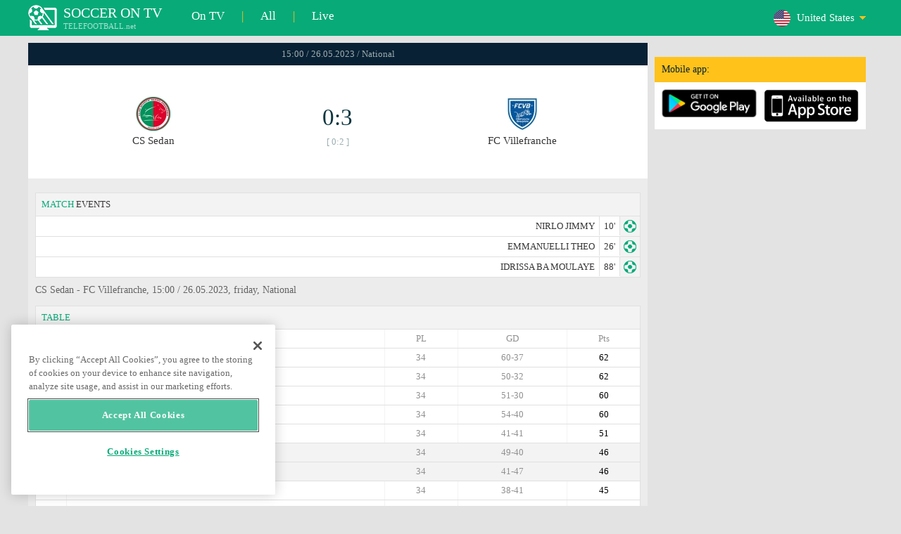

--- FILE ---
content_type: text/html; charset=windows-1251
request_url: https://www.telefootball.net/US-Sedan-FC-Villefranche-2023-05-26-455591.html
body_size: 6290
content:
<!DOCTYPE html PUBLIC "-//W3C//DTD XHTML 1.0 Transitional//EN" "http://www.w3.org/TR/xhtml1/DTD/xhtml1-transitional.dtd"><html><head><!-- OneTrust Cookies Consent Notice start for www.telefootball.net --><script src="https://cdn.cookielaw.org/scripttemplates/otSDKStub.js" type="text/javascript" charset="UTF-8" data-domain-script="e5a8031b-b854-4b6f-a585-d703737edc27" ></script><script type="text/javascript">function OptanonWrapper() { }</script><!-- OneTrust Cookies Consent Notice end for www.telefootball.net --><!-- Global site tag (gtag.js) - Google Analytics --><script async src="https://www.googletagmanager.com/gtag/js?id=UA-133463219-1"></script><script> window.dataLayer = window.dataLayer || []; function gtag() {	dataLayer.push(arguments); } gtag('js', new Date()); gtag('config', 'UA-133463219-1');</script><script type="text/javascript" src="https://lib.wtg-ads.com/lib.min.js" async></script><script type="text/javascript" src="https://i.id24.bg/js/fcjstf.js"></script><script data-ad-client="ca-pub-4239632735841343" async src="https://pagead2.googlesyndication.com/pagead/js/adsbygoogle.js"></script><title>CS Sedan vs FC Villefranche, 2023-05-26 - National | results, stats, odds | Telefootball.net</title><meta name="description" content="Live soccer matches on TV, matches today, results of matches in USA, Europe and the world, live scores, statistics, rankings, upcoming soccer matches"/><meta name="viewport" content="width=device-width, initial-scale=1, maximum-scale=1, user-scalable=no"/><meta http-equiv="Content-type" content="text/html; charset=windows-1251" /> <meta name="facebook-domain-verification" content="ykdqhiaqalt5gw7p1txdy27rkyzhbe" /> <meta property="og:image" content="https://i.id24.bg/tpl/telefootball/img/fotvsitelogo2.png"/> <link rel="apple-touch-icon" sizes="57x57" href="//www.telefootball.net/tpl/telefootball/img/favicon/apple-icon-57x57.png"> <link rel="apple-touch-icon" sizes="60x60" href="//www.telefootball.net/tpl/telefootball/img/favicon/apple-icon-60x60.png"> <link rel="apple-touch-icon" sizes="72x72" href="//www.telefootball.net/tpl/telefootball/img/favicon/apple-icon-72x72.png"> <link rel="apple-touch-icon" sizes="76x76" href="//www.telefootball.net/tpl/telefootball/img/favicon/apple-icon-76x76.png"> <link rel="apple-touch-icon" sizes="114x114" href="//www.telefootball.net/tpl/telefootball/img/favicon/apple-icon-114x114.png"> <link rel="apple-touch-icon" sizes="120x120" href="//www.telefootball.net/tpl/telefootball/img/favicon/apple-icon-120x120.png"> <link rel="apple-touch-icon" sizes="144x144" href="//www.telefootball.net/tpl/telefootball/img/favicon/apple-icon-144x144.png"> <link rel="apple-touch-icon" sizes="152x152" href="//www.telefootball.net/tpl/telefootball/img/favicon/apple-icon-152x152.png"> <link rel="apple-touch-icon" sizes="180x180" href="//www.telefootball.net/tpl/telefootball/img/favicon/apple-icon-180x180.png"> <link rel="icon" type="image/png" sizes="192x192" href="//www.telefootball.net/tpl/telefootball/img/favicon/android-icon-192x192.png"> <link rel="icon" type="image/png" sizes="32x32" href="//www.telefootball.net/tpl/telefootball/img/favicon/favicon-32x32.png"> <link rel="icon" type="image/png" sizes="96x96" href="//www.telefootball.net/tpl/telefootball/img/favicon/favicon-96x96.png"> <link rel="icon" type="image/png" sizes="16x16" href="//www.telefootball.net/tpl/telefootball/img/favicon/favicon-16x16.png"> <link rel="manifest" href="//www.telefootball.net/tpl/telefootball/img/favicon/manifest.json"> <meta name="msapplication-TileColor" content="#ffffff"> <meta name="msapplication-TileImage" content="//www.telefootball.net/tpl/telefootball/img/favicon/ms-icon-144x144.png"> <meta name="theme-color" content="#ffffff"><script type="text/javascript"> var timeout = setTimeout("location.reload(true);",60000); function resetTimeout() { clearTimeout(timeout); timeout = setTimeout("location.reload(true);",60000); }</script><style>/* CSS Document */
body
{	margin:0px;	font-family: Verdana;	font-size: 12px;	background-color:#eeeeee;
}</style><link rel="alternate" hreflang="x-default" href="https://www.telefootball.net/US" /><link rel="alternate" hreflang="en-GB" href="https://www.telefootball.net/GB" /><link rel="alternate" hreflang="bg" href="https://www.telefootball.net/BG" /><link rel="alternate" hreflang="de" href="https://www.telefootball.net/DE" /><link rel="alternate" hreflang="ru-RU" href="https://www.telefootball.net/RU" /><link rel="alternate" hreflang="es-ES" href="https://www.telefootball.net/ES" /><link rel="alternate" hreflang="ru-BY" href="https://www.telefootball.net/BY" /><link rel="alternate" hreflang="ru-KZ" href="https://www.telefootball.net/KZ" /><link rel="alternate" hreflang="en-US" href="https://www.telefootball.net/US" /><link rel="alternate" hreflang="fr" href="https://www.telefootball.net/FR" /><link rel="alternate" hreflang="it" href="https://www.telefootball.net/IT" /><link rel="alternate" hreflang="tr" href="https://www.telefootball.net/TR" /><link rel="alternate" hreflang="id" href="https://www.telefootball.net/ID" /><link rel="alternate" hreflang="uk-UA" href="https://www.telefootball.net/UA" /><link rel="alternate" hreflang="es-AR" href="https://www.telefootball.net/AR" /><link rel="alternate" hreflang="es-MX" href="https://www.telefootball.net/MX" /><link rel="alternate" hreflang="es-CO" href="https://www.telefootball.net/CO" /><link rel="alternate" hreflang="es-PE" href="https://www.telefootball.net/PE" /><link rel="alternate" hreflang="es-VE" href="https://www.telefootball.net/VE" /><link rel="alternate" hreflang="en-IN" href="https://www.telefootball.net/IN" /><link rel="alternate" hreflang="es-CL" href="https://www.telefootball.net/CL" /><link rel="alternate" hreflang="ro-RO" href="https://www.telefootball.net/RO" /><link rel="alternate" hreflang="en-SG" href="https://www.telefootball.net/SG" /><link rel='stylesheet' href='https://www.telefootball.net/tpl/telefootball/pro55.css?rr0908321' async/><script src="https://i.id24.bg/js/behaviour.js?rr=180416" type="text/javascript"></script><script src="https://i.id24.bg/js/notlogged.js?rr=180416" type="text/javascript"></script><script src="https://i.id24.bg/js/overalljs.js?20150205-2rr=180416" type="text/javascript"></script><script src="https://i.id24.bg/js/cookiecontrols.js?rr=180416" type="text/javascript"></script><script src="//id24.bg/js/checkcookie.php?usersess=&sesstime=&ftdomain=www.telefootball.net&rand=2221" type="text/javascript"></script><script src="/js/jquery-3.2.0.min.js" type="text/javascript"></script><script src="https://i.id24.bg/js/futbg.js?rr=18042018" type="text/javascript"></script><script src="https://code.jquery.com/jquery-migrate-1.2.1.min.js" type="text/javascript" async defer></script><script>var loginshown;
loginshown=0;
var agt=navigator.userAgent.toLowerCase();
var is_ie = ((agt.indexOf("msie") != -1) && (agt.indexOf("opera") == -1));
var is_opera = ((agt.indexOf("opera") != -1) && (agt.indexOf("msie") == -1));
var passfocused=0;
var miniprofileopened=0;
var mapopened=0;
var menuopened=0;
var maindomain='telefootball.net';
var maprandcode='';
var votedcomments=new Array();
var googleanalyticsid='unknown'; $(document).ready(function() {	doblkboxes(''); });</script><!--[if lte IE 6]><script type="text/javascript" src="https://i.id24.bg/js/iepngfix_tilebg.js"></script><style>.dialog .body, .dialog .foot, .dialogbig .body, .futnh_logofut, .dialogbig .foot { behavior: url("/iepngfix.htc") }</style><![endif]--><!-- onsenscripts --> <script> window._onsNightlyBuild = false; window._onsAngular2LibVersion = ''; </script> <script> ons.platform.select('android'); </script> <script type="text/javascript"> window.fn = {};
window.fn.open = function() { var menu = document.getElementById('menu'); menu.open();
};
window.fn.load = function(page) { var content = document.getElementById('content'); var menu = document.getElementById('menu'); content.load(page) .then(menu.close.bind(menu));
}; </script> <link href='https://fonts.googleapis.com/css?family=Roboto:400,300italic,300,500,400italic,500italic,700,700italic' rel='stylesheet' type='text/css'><!-- onsenscripts --></head><body onLoad="changeinput1('blur');changeinput2('blur'); "><span id="ajaxmatchontv"><DIV id="maincontainerdiv"> <div class="mobbadv"><div class="mobbadv2"> </div></div> <script> $( document ).ready(function() { var infodiv3h=$('#infodiv3').height(); var divinfo=$("#divinfo"); var wrap=$("#wrap"); var cclass; cclass="infodiv1"; $(window).scroll(function(){ var scrollPosition; scrollPosition=$(window).scrollTop(); if(scrollPosition>infodiv3h){ if(cclass=="infodiv1"){ $("#divinfo").attr("style","position:fixed;top:56px;"); cclass="infodiv2"; } } else{ if(cclass=="infodiv2"){ $("#divinfo").attr("style","position:absolute;top:"+(infodiv3h+10)+"px;"); cclass="infodiv1"; } } }); }); </script> <center> <div class="v8scenter"> <div class="moblogo"> <center> <div class="moblogoc"> <a href="https://www.telefootball.net/US/tvs"><div class="moblogo_1">SOCCER ON TV<div class="moblogo_12">TELEFOOTBALL.net</div></div></a> <a href="https://www.telefootball.net/US/tvs"><div class="moblogo_2">On TV</div></a><div class="moblogo_4">|</div> <a href="https://www.telefootball.net/US/all"><div class="moblogo_2">All</div><div class="moblogo_4"></a>|</div> <a href="https://www.telefootball.net/US/liveonly"><div class="moblogo_2">Live</div></a> <div class="moblogo_5"> <div style="background-image:url('https://i.id24.bg/im/flg/8c.png');background-position: center left;background-repeat: no-repeat;" onclick="return showhideselcountrydiv();"> <div class="moblogo51">United States</div> </div> <div class="moblogo52" id="selcountrydiv" style="visibility:hidden;"> <a href="//www.telefootball.net/AR-Sedan-FC-Villefranche-2023-05-26-455591.html"><div class="moblogo54"><div class="moblogo53" style="background-image:url('https://i.id24.bg/im/flg/17c.png');background-position: center left;background-repeat: no-repeat;">Argentina</div></div></a> <a href="//www.telefootball.net/BY-Sedan-FC-Villefranche-2023-05-26-455591.html"><div class="moblogo54"><div class="moblogo53" style="background-image:url('https://i.id24.bg/im/flg/6c.png');background-position: center left;background-repeat: no-repeat;">Беларусь</div></div></a> <a href="//www.telefootball.net/BG-Sedan-FC-Villefranche-2023-05-26-455591.html"><div class="moblogo54"><div class="moblogo53" style="background-image:url('https://i.id24.bg/im/flg/2c.png');background-position: center left;background-repeat: no-repeat;">България</div></div></a> <a href="//www.telefootball.net/CL-Sedan-FC-Villefranche-2023-05-26-455591.html"><div class="moblogo54"><div class="moblogo53" style="background-image:url('https://i.id24.bg/im/flg/24c.png');background-position: center left;background-repeat: no-repeat;">Chile</div></div></a> <a href="//www.telefootball.net/CO-Sedan-FC-Villefranche-2023-05-26-455591.html"><div class="moblogo54"><div class="moblogo53" style="background-image:url('https://i.id24.bg/im/flg/19c.png');background-position: center left;background-repeat: no-repeat;">Colombia</div></div></a> <a href="//www.telefootball.net/FR-Sedan-FC-Villefranche-2023-05-26-455591.html"><div class="moblogo54"><div class="moblogo53" style="background-image:url('https://i.id24.bg/im/flg/12c.png');background-position: center left;background-repeat: no-repeat;">France</div></div></a> <a href="//www.telefootball.net/DE-Sedan-FC-Villefranche-2023-05-26-455591.html"><div class="moblogo54"><div class="moblogo53" style="background-image:url('https://i.id24.bg/im/flg/3c.png');background-position: center left;background-repeat: no-repeat;">Deutschland</div></div></a> <a href="//www.telefootball.net/IN-Sedan-FC-Villefranche-2023-05-26-455591.html"><div class="moblogo54"><div class="moblogo53" style="background-image:url('https://i.id24.bg/im/flg/23c.png');background-position: center left;background-repeat: no-repeat;">India</div></div></a> <a href="//www.telefootball.net/ID-Sedan-FC-Villefranche-2023-05-26-455591.html"><div class="moblogo54"><div class="moblogo53" style="background-image:url('https://i.id24.bg/im/flg/15c.png');background-position: center left;background-repeat: no-repeat;">Indonesia</div></div></a> <a href="//www.telefootball.net/IT-Sedan-FC-Villefranche-2023-05-26-455591.html"><div class="moblogo54"><div class="moblogo53" style="background-image:url('https://i.id24.bg/im/flg/13c.png');background-position: center left;background-repeat: no-repeat;">Italy</div></div></a> <a href="//www.telefootball.net/KZ-Sedan-FC-Villefranche-2023-05-26-455591.html"><div class="moblogo54"><div class="moblogo53" style="background-image:url('https://i.id24.bg/im/flg/7c.png');background-position: center left;background-repeat: no-repeat;">&#1178;аза&#1179;стан</div></div></a> <a href="//www.telefootball.net/MX-Sedan-FC-Villefranche-2023-05-26-455591.html"><div class="moblogo54"><div class="moblogo53" style="background-image:url('https://i.id24.bg/im/flg/18c.png');background-position: center left;background-repeat: no-repeat;">M&#233;xico</div></div></a> <a href="//www.telefootball.net/PE-Sedan-FC-Villefranche-2023-05-26-455591.html"><div class="moblogo54"><div class="moblogo53" style="background-image:url('https://i.id24.bg/im/flg/20c.png');background-position: center left;background-repeat: no-repeat;">Per&#250;</div></div></a> <a href="//www.telefootball.net/RO-Sedan-FC-Villefranche-2023-05-26-455591.html"><div class="moblogo54"><div class="moblogo53" style="background-image:url('https://i.id24.bg/im/flg/25c.png');background-position: center left;background-repeat: no-repeat;">Rom&#226;nia</div></div></a> <a href="//www.telefootball.net/RU-Sedan-FC-Villefranche-2023-05-26-455591.html"><div class="moblogo54"><div class="moblogo53" style="background-image:url('https://i.id24.bg/im/flg/4c.png');background-position: center left;background-repeat: no-repeat;">Россия</div></div></a> <a href="//www.telefootball.net/SG-Sedan-FC-Villefranche-2023-05-26-455591.html"><div class="moblogo54"><div class="moblogo53" style="background-image:url('https://i.id24.bg/im/flg/26c.png');background-position: center left;background-repeat: no-repeat;">Singapore</div></div></a> <a href="//www.telefootball.net/ES-Sedan-FC-Villefranche-2023-05-26-455591.html"><div class="moblogo54"><div class="moblogo53" style="background-image:url('https://i.id24.bg/im/flg/5c.png');background-position: center left;background-repeat: no-repeat;">Espa&#241;a</div></div></a> <a href="//www.telefootball.net/TR-Sedan-FC-Villefranche-2023-05-26-455591.html"><div class="moblogo54"><div class="moblogo53" style="background-image:url('https://i.id24.bg/im/flg/14c.png');background-position: center left;background-repeat: no-repeat;">T&#252;rkiye</div></div></a> <a href="//www.telefootball.net/UA-Sedan-FC-Villefranche-2023-05-26-455591.html"><div class="moblogo54"><div class="moblogo53" style="background-image:url('https://i.id24.bg/im/flg/16c.png');background-position: center left;background-repeat: no-repeat;">Україна</div></div></a> <a href="//www.telefootball.net/GB-Sedan-FC-Villefranche-2023-05-26-455591.html"><div class="moblogo54"><div class="moblogo53" style="background-image:url('https://i.id24.bg/im/flg/1c.png');background-position: center left;background-repeat: no-repeat;">United Kingdom</div></div></a> <a href="//www.telefootball.net/US-Sedan-FC-Villefranche-2023-05-26-455591.html"><div class="moblogo54"><div class="moblogo53" style="background-image:url('https://i.id24.bg/im/flg/8c.png');background-position: center left;background-repeat: no-repeat;">United States</div></div></a> <a href="//www.telefootball.net/VE-Sedan-FC-Villefranche-2023-05-26-455591.html"><div class="moblogo54"><div class="moblogo53" style="background-image:url('https://i.id24.bg/im/flg/21c.png');background-position: center left;background-repeat: no-repeat;">Venezuela</div></div></a> </div> </div> <div style="clear: both;"></div> </div> </center> </div> <div class="v8adsd"> <div class="ne_div12"> <div class="ne_3002501" id="infodiv3"> <div id="top_desktop"></div> <div class="appadv1">Mobile app:</div> <div class="appadv1_1"> <div class="appadv1_2"><a href="https://play.google.com/store/apps/details?id=com.mfutbg.app" target="_blank"><img src="//www.telefootball.net/tpl/telefootball/img/gplay_en_badge_web.png" alt="download from googleplay" title="download from googleplay" width="135"></a></div> <div class="appadv1_3"><a href="https://itunes.apple.com/us/app/macovete-po-tv/id1083509234" target="_blank"><img src="//www.telefootball.net/tpl/telefootball/img/ios_en_badge_web.png" alt="download from appstore" title="download from appstore" width="135"></a></div> <div style="clear: both;"></div> </div> </div> <div id="second_desktop"></div> <!-- temporaryremoved1 --> </div> </div> <div class="v8center"> <!-- END indexpage --> <div class="fut_rezulnov0">15:00 / 26.05.2023 / National</div> <div class="fut_rezulnov"> <div class="fut_rezulnov1"></div> <div class="fut_rezulnov2"><div align="center"><center><div class="fut_rezulnov21"><img src="/im/tmlg/663b.jpeg?20160715" alt="CS Sedan" title="CS Sedan" height="100%" border="0"></div></center></div>CS Sedan</div> <div class="fut_rezulnov4"> <div class="fut_rezulnov41">0:3</div> <div class="fut_rezulnov42">[ 0:2 ]</div> </div> <div class="fut_rezulnov5"><div align="center"><center><div class="fut_rezulnov21"><img src="/im/tmlg/4223b.jpeg?20160715" alt="FC Villefranche" title="FC Villefranche" height="100%" border="0"></div></center></div>FC Villefranche</div> <div class="fut_rezulnov1"></div> <div style="clear: both;"></div> </div> <div style="clear: both;"></div> <div style="clear: both;"></div> <div class="v9gamemoreinfos"> <div class="v9gamemoreinf3s1"><span class="v9gamemoreinf32">MATCH</span> EVENTS</div> <div class="v9gamemoreinf41"</div><div style="margin-right:5px;background-image:url('//www.telefootball.net/tpl/telefootball/img/sbgm_1.png');background-position:center right;background-repeat: no-repeat;"> <div class="v9gamemoreinf43"> <span class="v9gamemoreinf432">NIRLO JIMMY</span><span class="v9gamemoreinf432">10'</span> </div> </div></div> <div class="v9gamemoreinf41"</div><div style="margin-right:5px;background-image:url('//www.telefootball.net/tpl/telefootball/img/sbgm_1.png');background-position:center right;background-repeat: no-repeat;"> <div class="v9gamemoreinf43"> <span class="v9gamemoreinf432">EMMANUELLI THEO</span><span class="v9gamemoreinf432">26'</span> </div> </div></div> <div class="v9gamemoreinf41"</div><div style="margin-right:5px;background-image:url('//www.telefootball.net/tpl/telefootball/img/sbgm_1.png');background-position:center right;background-repeat: no-repeat;"> <div class="v9gamemoreinf43"> <span class="v9gamemoreinf432">IDRISSA BA MOULAYE</span><span class="v9gamemoreinf432">88'</span> </div> </div></div> <div align="left"><h1 class="apph11">CS Sedan - FC Villefranche, 15:00 / 26.05.2023, friday, National </h1></div> <div class="appt3not1s2"> <div id="banner_desktop"></div> </div> <div class="v9gamemoreinf3s2"><span class="v9gamemoreinf32">TABLE</span></div> <div class="v9gamemoreinfkl1"> <div class="v9gamemoreinfkl1k1"><span style="color:#909090;">Pos.</span></div> <div class="v9gamemoreinfkl1k2"><span style="color:#909090;">Team name</span></div> <div class="v9gamemoreinfkl1k4"><span style="color:#909090;">Pts</span></div> <div class="v9gamemoreinfkl1k3"><span style="color:#909090;">GD</span></div> <div class="v9gamemoreinfkl1k5"><span style="color:#909090;">PL</span></div> <div style="clear: both;"></div> </div> <div class="v9gamemoreinfkl1"> <div class="v9gamemoreinfkl1k1" style="color:#277747;"><b>1.</b></div> <div class="v9gamemoreinfkl1k2">Concarneau</div> <div class="v9gamemoreinfkl1k4">62</div> <div class="v9gamemoreinfkl1k3">60-37</div> <div class="v9gamemoreinfkl1k5">34</div> <div style="clear: both;"></div> </div> <div class="v9gamemoreinfkl1"> <div class="v9gamemoreinfkl1k1" style="color:#277747;"><b>2.</b></div> <div class="v9gamemoreinfkl1k2">Dunkerque</div> <div class="v9gamemoreinfkl1k4">62</div> <div class="v9gamemoreinfkl1k3">50-32</div> <div class="v9gamemoreinfkl1k5">34</div> <div style="clear: both;"></div> </div> <div class="v9gamemoreinfkl1"> <div class="v9gamemoreinfkl1k1" style="color:;"><b>3.</b></div> <div class="v9gamemoreinfkl1k2">Red Star FC 93</div> <div class="v9gamemoreinfkl1k4">60</div> <div class="v9gamemoreinfkl1k3">51-30</div> <div class="v9gamemoreinfkl1k5">34</div> <div style="clear: both;"></div> </div> <div class="v9gamemoreinfkl1"> <div class="v9gamemoreinfkl1k1" style="color:;"><b>4.</b></div> <div class="v9gamemoreinfkl1k2">Martigues</div> <div class="v9gamemoreinfkl1k4">60</div> <div class="v9gamemoreinfkl1k3">54-40</div> <div class="v9gamemoreinfkl1k5">34</div> <div style="clear: both;"></div> </div> <div class="v9gamemoreinfkl1"> <div class="v9gamemoreinfkl1k1" style="color:;"><b>5.</b></div> <div class="v9gamemoreinfkl1k2">Versailles</div> <div class="v9gamemoreinfkl1k4">51</div> <div class="v9gamemoreinfkl1k3">41-41</div> <div class="v9gamemoreinfkl1k5">34</div> <div style="clear: both;"></div> </div> <div class="v9gamemoreinfkl1s"> <div class="v9gamemoreinfkl1k1" style="color:;"><b>6.</b></div> <div class="v9gamemoreinfkl1k2">FC Villefranche</div> <div class="v9gamemoreinfkl1k4">46</div> <div class="v9gamemoreinfkl1k3">49-40</div> <div class="v9gamemoreinfkl1k5">34</div> <div style="clear: both;"></div> </div> <div class="v9gamemoreinfkl1s"> <div class="v9gamemoreinfkl1k1" style="color:;"><b>7.</b></div> <div class="v9gamemoreinfkl1k2">CS Sedan</div> <div class="v9gamemoreinfkl1k4">46</div> <div class="v9gamemoreinfkl1k3">41-47</div> <div class="v9gamemoreinfkl1k5">34</div> <div style="clear: both;"></div> </div> <div class="v9gamemoreinfkl1"> <div class="v9gamemoreinfkl1k1" style="color:;"><b>8.</b></div> <div class="v9gamemoreinfkl1k2">Cholet</div> <div class="v9gamemoreinfkl1k4">45</div> <div class="v9gamemoreinfkl1k3">38-41</div> <div class="v9gamemoreinfkl1k5">34</div> <div style="clear: both;"></div> </div> <div class="v9gamemoreinfkl1"> <div class="v9gamemoreinfkl1k1" style="color:;"><b>9.</b></div> <div class="v9gamemoreinfkl1k2">Avranches</div> <div class="v9gamemoreinfkl1k4">45</div> <div class="v9gamemoreinfkl1k3">44-46</div> <div class="v9gamemoreinfkl1k5">34</div> <div style="clear: both;"></div> </div> <div class="v9gamemoreinfkl1"> <div class="v9gamemoreinfkl1k1" style="color:;"><b>10.</b></div> <div class="v9gamemoreinfkl1k2">Orleans</div> <div class="v9gamemoreinfkl1k4">44</div> <div class="v9gamemoreinfkl1k3">38-37</div> <div class="v9gamemoreinfkl1k5">34</div> <div style="clear: both;"></div> </div> <div class="v9gamemoreinfkl1"> <div class="v9gamemoreinfkl1k1" style="color:;"><b>11.</b></div> <div class="v9gamemoreinfkl1k2">Chateauroux</div> <div class="v9gamemoreinfkl1k4">44</div> <div class="v9gamemoreinfkl1k3">41-46</div> <div class="v9gamemoreinfkl1k5">34</div> <div style="clear: both;"></div> </div> <div class="v9gamemoreinfkl1"> <div class="v9gamemoreinfkl1k1" style="color:;"><b>12.</b></div> <div class="v9gamemoreinfkl1k2">Le Mans</div> <div class="v9gamemoreinfkl1k4">43</div> <div class="v9gamemoreinfkl1k3">50-42</div> <div class="v9gamemoreinfkl1k5">34</div> <div style="clear: both;"></div> </div> <div class="v9gamemoreinfkl1"> <div class="v9gamemoreinfkl1k1" style="color:#E3DC00;"><b>13.</b></div> <div class="v9gamemoreinfkl1k2">Nancy</div> <div class="v9gamemoreinfkl1k4">41</div> <div class="v9gamemoreinfkl1k3">37-42</div> <div class="v9gamemoreinfkl1k5">34</div> <div style="clear: both;"></div> </div> <div class="v9gamemoreinfkl1"> <div class="v9gamemoreinfkl1k1" style="color:#E3DC00;"><b>14.</b></div> <div class="v9gamemoreinfkl1k2">Bourg en Bresse Peronnas</div> <div class="v9gamemoreinfkl1k4">40</div> <div class="v9gamemoreinfkl1k3">42-46</div> <div class="v9gamemoreinfkl1k5">34</div> <div style="clear: both;"></div> </div> <div class="v9gamemoreinfkl1"> <div class="v9gamemoreinfkl1k1" style="color:#E3DC00;"><b>15.</b></div> <div class="v9gamemoreinfkl1k2">Stade Briochin</div> <div class="v9gamemoreinfkl1k4">38</div> <div class="v9gamemoreinfkl1k3">36-46</div> <div class="v9gamemoreinfkl1k5">34</div> <div style="clear: both;"></div> </div> <div class="v9gamemoreinfkl1"> <div class="v9gamemoreinfkl1k1" style="color:#E3DC00;"><b>16.</b></div> <div class="v9gamemoreinfkl1k2">Le Puy</div> <div class="v9gamemoreinfkl1k4">35</div> <div class="v9gamemoreinfkl1k3">34-50</div> <div class="v9gamemoreinfkl1k5">34</div> <div style="clear: both;"></div> </div> <div class="v9gamemoreinfkl1"> <div class="v9gamemoreinfkl1k1" style="color:#E3DC00;"><b>17.</b></div> <div class="v9gamemoreinfkl1k2">Paris 13 Atletico</div> <div class="v9gamemoreinfkl1k4">31</div> <div class="v9gamemoreinfkl1k3">28-42</div> <div class="v9gamemoreinfkl1k5">34</div> <div style="clear: both;"></div> </div> <div class="v9gamemoreinfkl1"> <div class="v9gamemoreinfkl1k1" style="color:#E3DC00;"><b>18.</b></div> <div class="v9gamemoreinfkl1k2">Bastia-Borgo</div> <div class="v9gamemoreinfkl1k4">26</div> <div class="v9gamemoreinfkl1k3">32-61</div> <div class="v9gamemoreinfkl1k5">34</div> <div style="clear: both;"></div> </div> <div style="clear: both;"></div> <div class="v9gamemoreinf3s2">LAST RESULTS <span class="v9gamemoreinf32">HEAD TO HEAD</span></div> <a href="https://www.telefootball.net/US/FC-Villefranche-CS-Sedan-2022-08-12-427028.html"> <div class="lqvonews12instats"> <div style="background-color:#eeeeee;background-image:url('/im/grlg/263n.gif');background-position: center left;background-repeat: no-repeat;padding-left:32px;"> <div class="appt1tv"> <div class="appt2tv"> <div class="appt32tv1"><div class="appt32ins"><div align="right">FC Villefranche</div></div></div> <div class="appt32site">1:1<div class="appt32site2">12.08.22</div></div> <div class="appt32tv"><div class="appt32ins">CS Sedan</div></div> </div> </div> </div> </div> <a href="https://www.telefootball.net/US/CS-Sedan-FC-Villefranche-2022-01-14-362743.html"> <div class="lqvonews12instats"> <div style="background-color:#eeeeee;background-image:url('/im/grlg/263n.gif');background-position: center left;background-repeat: no-repeat;padding-left:32px;"> <div class="appt1tv"> <div class="appt2tv"> <div class="appt32tv1"><div class="appt32ins"><div align="right">CS Sedan</div></div></div> <div class="appt32site">2:1<div class="appt32site2">14.01.22</div></div> <div class="appt32tv"><div class="appt32ins">FC Villefranche</div></div> </div> </div> </div> </div> <a href="https://www.telefootball.net/US/FC-Villefranche-CS-Sedan-2021-08-16-355116.html"> <div class="lqvonews12instats"> <div style="background-color:#eeeeee;background-image:url('/im/grlg/263n.gif');background-position: center left;background-repeat: no-repeat;padding-left:32px;"> <div class="appt1tv"> <div class="appt2tv"> <div class="appt32tv1"><div class="appt32ins"><div align="right">FC Villefranche</div></div></div> <div class="appt32site">1:0<div class="appt32site2">16.08.21</div></div> <div class="appt32tv"><div class="appt32ins">CS Sedan</div></div> </div> </div> </div> </div> <div class="v9gamemoreinf3s2">LAST RESULTS <span class="v9gamemoreinf32">CS Sedan</span></div> <a href="https://www.telefootball.net/US/Stade-Briochin-CS-Sedan-2023-05-19-454149.html"> <div class="lqvonews12instats"> <div style="background-color:#eeeeee;background-image:url('/im/grlg/263n.gif');background-position: center left;background-repeat: no-repeat;padding-left:32px;"> <div class="appt1tv"> <div class="appt2tv"> <div class="appt32tv1"><div class="appt32ins"><div align="right">Stade Briochin</div></div></div> <div class="appt32site">2:1<div class="appt32site2">19.05.23</div></div> <div class="appt32tv"><div class="appt32ins">CS Sedan</div></div> </div> </div> </div> </div> <a href="https://www.telefootball.net/US/CS-Sedan-Chateauroux-2023-05-12-453247.html"> <div class="lqvonews12instats"> <div style="background-color:#eeeeee;background-image:url('/im/grlg/263n.gif');background-position: center left;background-repeat: no-repeat;padding-left:32px;"> <div class="appt1tv"> <div class="appt2tv"> <div class="appt32tv1"><div class="appt32ins"><div align="right">CS Sedan</div></div></div> <div class="appt32site">3:2<div class="appt32site2">12.05.23</div></div> <div class="appt32tv"><div class="appt32ins">Chateauroux</div></div> </div> </div> </div> </div> <a href="https://www.telefootball.net/US/Cholet-CS-Sedan-2023-04-28-450691.html"> <div class="lqvonews12instats"> <div style="background-color:#eeeeee;background-image:url('/im/grlg/263n.gif');background-position: center left;background-repeat: no-repeat;padding-left:32px;"> <div class="appt1tv"> <div class="appt2tv"> <div class="appt32tv1"><div class="appt32ins"><div align="right">Cholet</div></div></div> <div class="appt32site">1:2<div class="appt32site2">28.04.23</div></div> <div class="appt32tv"><div class="appt32ins">CS Sedan</div></div> </div> </div> </div> </div> <a href="https://www.telefootball.net/US/CS-Sedan-Versailles-2023-04-21-449476.html"> <div class="lqvonews12instats"> <div style="background-color:#eeeeee;background-image:url('/im/grlg/263n.gif');background-position: center left;background-repeat: no-repeat;padding-left:32px;"> <div class="appt1tv"> <div class="appt2tv"> <div class="appt32tv1"><div class="appt32ins"><div align="right">CS Sedan</div></div></div> <div class="appt32site">1:2<div class="appt32site2">21.04.23</div></div> <div class="appt32tv"><div class="appt32ins">Versailles</div></div> </div> </div> </div> </div> <a href="https://www.telefootball.net/US/Bastia-Borgo-CS-Sedan-2023-04-14-448046.html"> <div class="lqvonews12instats"> <div style="background-color:#eeeeee;background-image:url('/im/grlg/263n.gif');background-position: center left;background-repeat: no-repeat;padding-left:32px;"> <div class="appt1tv"> <div class="appt2tv"> <div class="appt32tv1"><div class="appt32ins"><div align="right">Bastia-Borgo</div></div></div> <div class="appt32site">1:1<div class="appt32site2">14.04.23</div></div> <div class="appt32tv"><div class="appt32ins">CS Sedan</div></div> </div> </div> </div> </div> <a href="https://www.telefootball.net/US/CS-Sedan-Nancy-2023-04-10-447180.html"> <div class="lqvonews12instats"> <div style="background-color:#eeeeee;background-image:url('/im/grlg/263n.gif');background-position: center left;background-repeat: no-repeat;padding-left:32px;"> <div class="appt1tv"> <div class="appt2tv"> <div class="appt32tv1"><div class="appt32ins"><div align="right">CS Sedan</div></div></div> <div class="appt32site">0:0<div class="appt32site2">10.04.23</div></div> <div class="appt32tv"><div class="appt32ins">Nancy</div></div> </div> </div> </div> </div> <div class="v9gamemoreinf3s2">LAST RESULTS <span class="v9gamemoreinf32">FC Villefranche</span></div> <a href="https://www.telefootball.net/US/Quevilly-FC-Villefranche-2026-01-30-622208.html"> <div class="lqvonews12instats"> <div style="background-color:#eeeeee;background-image:url('/im/grlg/263n.gif');background-position: center left;background-repeat: no-repeat;padding-left:32px;"> <div class="appt1tv"> <div class="appt2tv"> <div class="appt32tv1"><div class="appt32ins"><div align="right">Quevilly</div></div></div> <div class="appt32site">1:2<div class="appt32site2">30.01.26</div></div> <div class="appt32tv"><div class="appt32ins">FC Villefranche</div></div> </div> </div> </div> </div> <a href="https://www.telefootball.net/US/FC-Villefranche-Aubagne-2026-01-23-620853.html"> <div class="lqvonews12instats"> <div style="background-color:#eeeeee;background-image:url('/im/grlg/263n.gif');background-position: center left;background-repeat: no-repeat;padding-left:32px;"> <div class="appt1tv"> <div class="appt2tv"> <div class="appt32tv1"><div class="appt32ins"><div align="right">FC Villefranche</div></div></div> <div class="appt32site">2:1<div class="appt32site2">23.01.26</div></div> <div class="appt32tv"><div class="appt32ins">Aubagne</div></div> </div> </div> </div> </div> <a href="https://www.telefootball.net/US/FC-Villefranche-Bourg-en-Bresse-Peronnas-2025-12-12-613638.html"> <div class="lqvonews12instats"> <div style="background-color:#eeeeee;background-image:url('/im/grlg/263n.gif');background-position: center left;background-repeat: no-repeat;padding-left:32px;"> <div class="appt1tv"> <div class="appt2tv"> <div class="appt32tv1"><div class="appt32ins"><div align="right">FC Villefranche</div></div></div> <div class="appt32site">0:1<div class="appt32site2">12.12.25</div></div> <div class="appt32tv"><div class="appt32ins">Bourg en Bresse Peronnas</div></div> </div> </div> </div> </div> <a href="https://www.telefootball.net/US/FC-Villefranche-Caen-2025-12-05-613629.html"> <div class="lqvonews12instats"> <div style="background-color:#eeeeee;background-image:url('/im/grlg/263n.gif');background-position: center left;background-repeat: no-repeat;padding-left:32px;"> <div class="appt1tv"> <div class="appt2tv"> <div class="appt32tv1"><div class="appt32ins"><div align="right">FC Villefranche</div></div></div> <div class="appt32site">1:1<div class="appt32site2">05.12.25</div></div> <div class="appt32tv"><div class="appt32ins">Caen</div></div> </div> </div> </div> </div> <a href="https://www.telefootball.net/US/Paris-13-Atletico-FC-Villefranche-2025-11-21-613616.html"> <div class="lqvonews12instats"> <div style="background-color:#eeeeee;background-image:url('/im/grlg/263n.gif');background-position: center left;background-repeat: no-repeat;padding-left:32px;"> <div class="appt1tv"> <div class="appt2tv"> <div class="appt32tv1"><div class="appt32ins"><div align="right">Paris 13 Atletico</div></div></div> <div class="appt32site">1:0<div class="appt32site2">21.11.25</div></div> <div class="appt32tv"><div class="appt32ins">FC Villefranche</div></div> </div> </div> </div> </div> <a href="https://www.telefootball.net/US/FC-Villefranche-Stade-Briochin-2025-11-07-613611.html"> <div class="lqvonews12instats"> <div style="background-color:#eeeeee;background-image:url('/im/grlg/263n.gif');background-position: center left;background-repeat: no-repeat;padding-left:32px;"> <div class="appt1tv"> <div class="appt2tv"> <div class="appt32tv1"><div class="appt32ins"><div align="right">FC Villefranche</div></div></div> <div class="appt32site">3:1<div class="appt32site2">07.11.25</div></div> <div class="appt32tv"><div class="appt32ins">Stade Briochin</div></div> </div> </div> </div> </div> <div class="v9gamemoreinf3s2">NEXT MATCHES <span class="v9gamemoreinf32">FC Villefranche</span></div> <a href="https://www.telefootball.net/US/FC-Villefranche-Versailles-2026-02-06-623819.html"> <div class="lqvonews12instats"> <div style="background-color:#eeeeee;background-image:url('/im/grlg/263n.gif');background-position: center left;background-repeat: no-repeat;padding-left:32px;"> <div class="appt1tv"> <div class="appt2tv"> <div class="appt32tv1"><div class="appt32ins"><div align="right">FC Villefranche</div></div></div> <div class="appt32site">06.02.26<div class="appt32site2">13:30</div></div> <div class="appt32tv"><div class="appt32ins">Versailles</div></div> </div> </div> </div> </div> <a href="https://www.telefootball.net/US/Fc-Fleury-91-FC-Villefranche-2026-02-13-624745.html"> <div class="lqvonews12instats"> <div style="background-color:#eeeeee;background-image:url('/im/grlg/263n.gif');background-position: center left;background-repeat: no-repeat;padding-left:32px;"> <div class="appt1tv"> <div class="appt2tv"> <div class="appt32tv1"><div class="appt32ins"><div align="right">Fc Fleury 91</div></div></div> <div class="appt32site">13.02.26<div class="appt32site2">13:30</div></div> <div class="appt32tv"><div class="appt32ins">FC Villefranche</div></div> </div> </div> </div> </div> <a href="https://www.telefootball.net/US/FC-Villefranche-Dijon-2026-02-20-625740.html"> <div class="lqvonews12instats"> <div style="background-color:#eeeeee;background-image:url('/im/grlg/263n.gif');background-position: center left;background-repeat: no-repeat;padding-left:32px;"> <div class="appt1tv"> <div class="appt2tv"> <div class="appt32tv1"><div class="appt32ins"><div align="right">FC Villefranche</div></div></div> <div class="appt32site">20.02.26<div class="appt32site2">13:30</div></div> <div class="appt32tv"><div class="appt32ins">Dijon</div></div> </div> </div> </div> </div> <a href="https://www.telefootball.net/US/Sochaux-FC-Villefranche-2026-02-27-626723.html"> <div class="lqvonews12instats"> <div style="background-color:#eeeeee;background-image:url('/im/grlg/263n.gif');background-position: center left;background-repeat: no-repeat;padding-left:32px;"> <div class="appt1tv"> <div class="appt2tv"> <div class="appt32tv1"><div class="appt32ins"><div align="right">Sochaux</div></div></div> <div class="appt32site">27.02.26<div class="appt32site2">13:30</div></div> <div class="appt32tv"><div class="appt32ins">FC Villefranche</div></div> </div> </div> </div> </div> <a href="https://www.telefootball.net/US/FC-Villefranche-Valenciennes-2026-03-06-628637.html"> <div class="lqvonews12instats"> <div style="background-color:#eeeeee;background-image:url('/im/grlg/263n.gif');background-position: center left;background-repeat: no-repeat;padding-left:32px;"> <div class="appt1tv"> <div class="appt2tv"> <div class="appt32tv1"><div class="appt32ins"><div align="right">FC Villefranche</div></div></div> <div class="appt32site">06.03.26<div class="appt32site2">13:30</div></div> <div class="appt32tv"><div class="appt32ins">Valenciennes</div></div> </div> </div> </div> </div> <a href="https://www.telefootball.net/US/Chateauroux-FC-Villefranche-2026-03-13-630560.html"> <div class="lqvonews12instats"> <div style="background-color:#eeeeee;background-image:url('/im/grlg/263n.gif');background-position: center left;background-repeat: no-repeat;padding-left:32px;"> <div class="appt1tv"> <div class="appt2tv"> <div class="appt32tv1"><div class="appt32ins"><div align="right">Chateauroux</div></div></div> <div class="appt32site">13.03.26<div class="appt32site2">14:30</div></div> <div class="appt32tv"><div class="appt32ins">FC Villefranche</div></div> </div> </div> </div> </div> </div> <script> lastrefreshtime = (new Date).getTime(); autorefreshstarted=0; var setintervalvar = setInterval(function(){ var unixtimenow = (new Date).getTime(); if (unixtimenow-lastrefreshtime>=60000 && autorefreshstarted==0) { autorefreshstarted=1; clearInterval(setintervalvar); autorefresh=1; refreshfnc(window.currenturl); } },60000); </script> <!-- krai lqvo --> <div align="left"> <div class="fut5_otg1b"><a href="https://www.telefootball.net/US/gdpr">All Rights Reserved. With the site you are visiting, you automatically agree to the Privacy Policy and Cookies Policy! Here you can get acquainted with them!</a></div> <div class="fut5_otg1b2">Contact us:</div> <div class="fut5_otg1b2"><a href="/eula">Terms of Use (EULA)</a></div> <div class="fut5_otg1b3"><a href="/cdn-cgi/l/email-protection" class="__cf_email__" data-cfemail="8deee2e3f9eceef9cdebe2e2f9efece1e1a0e2e3a0f9fba3e3e8f9">[email&#160;protected]</a></div> <a href="https://www.telefootball.net/US/aboutus" title="За нас" class="btn-aboutus">За НАС</a> </div> <div align="left"><div class="fut5_otg1"><div class="fut5_otg2"><img src="//www.telefootball.net/tpl/telefootball/img/18plus.png" alt="18+" title="18+" border="0"></div>The app contains odds information. We call for <a href="https://www.begambleaware.org/" target="_blank" rel="noopener noreferrer nofollow"><b>responsible and reasonable betting.</b></a>.</div></div> <div style="clear: both;"></div> </div> </div> </center></span></div><script data-cfasync="false" src="/cdn-cgi/scripts/5c5dd728/cloudflare-static/email-decode.min.js"></script><script>var uistagged; navigator.serviceWorker.ready.then(function(serviceWorkerRegistration) { serviceWorkerRegistration.pushManager.getSubscription() .then(function(subscription) {
console.log(JSON.stringify(subscription));	OneSignal.push(function() {	OneSignal.getTags(function(tags) { uistagged=tags['uistagged']; $.ajax({	method: "POST", url: "/js/getcontentent.php", data: { jsac: "savewebnotiftoken", uistagged: uistagged, tokeninfo: JSON.stringify(subscription) }, success: function(data) {	if(data=='ok'){	OneSignal.push(function() {	OneSignal.getTags(function(tags) { uistagged=tags['uistagged'];	});	if(uistagged==1){	$.ajax({method: "POST", url: "/js/getcontentent.php", data: { jsac: "savewebnotiftoken", uistagged: uistagged, tokeninfo: JSON.stringify(subscription) }, success: function(data) {	}	});	}	else{	OneSignal.sendTag("uistagged", "1");	OneSignal.getTags(function(tags) { uistagged=tags['uistagged']; if(uistagged==1){	$.ajax({method: "POST", url: "/js/getcontentent.php", data: { jsac: "savewebnotiftoken", uistagged: uistagged, tokeninfo: JSON.stringify(subscription) }, success: function(data) {	}	});	} });	}	});	} } }); });	});	});
});</script><script defer src="https://static.cloudflareinsights.com/beacon.min.js/vcd15cbe7772f49c399c6a5babf22c1241717689176015" integrity="sha512-ZpsOmlRQV6y907TI0dKBHq9Md29nnaEIPlkf84rnaERnq6zvWvPUqr2ft8M1aS28oN72PdrCzSjY4U6VaAw1EQ==" data-cf-beacon='{"version":"2024.11.0","token":"d0770a9a84d347448700ee2160c58add","r":1,"server_timing":{"name":{"cfCacheStatus":true,"cfEdge":true,"cfExtPri":true,"cfL4":true,"cfOrigin":true,"cfSpeedBrain":true},"location_startswith":null}}' crossorigin="anonymous"></script>
</body></html>

--- FILE ---
content_type: text/html; charset=utf-8
request_url: https://www.google.com/recaptcha/api2/aframe
body_size: 266
content:
<!DOCTYPE HTML><html><head><meta http-equiv="content-type" content="text/html; charset=UTF-8"></head><body><script nonce="Ex5yOtz4BCN_cDOm_qtlsA">/** Anti-fraud and anti-abuse applications only. See google.com/recaptcha */ try{var clients={'sodar':'https://pagead2.googlesyndication.com/pagead/sodar?'};window.addEventListener("message",function(a){try{if(a.source===window.parent){var b=JSON.parse(a.data);var c=clients[b['id']];if(c){var d=document.createElement('img');d.src=c+b['params']+'&rc='+(localStorage.getItem("rc::a")?sessionStorage.getItem("rc::b"):"");window.document.body.appendChild(d);sessionStorage.setItem("rc::e",parseInt(sessionStorage.getItem("rc::e")||0)+1);localStorage.setItem("rc::h",'1769899815919');}}}catch(b){}});window.parent.postMessage("_grecaptcha_ready", "*");}catch(b){}</script></body></html>

--- FILE ---
content_type: application/javascript; charset=utf-8
request_url: https://fundingchoicesmessages.google.com/f/AGSKWxV1vYpikxx36KuZLxzkVvUrn00vWRQhWfV-qqYXKH_7VtTAS9GhqscExQFvCNDr9KwK1gKEafqryUn8eZ2v_jRXB1Pl_3SD6fScYbHN0V5iPXbTz7uf6NFJ6OsQEWlmpmgJ8h6QGcd6JxLiMNFHkMjGx20QM1pN3_C9t1NcSR_lFhTJIbpPJ6jb-xCb/__ad234x90-=advert//vericaladtitle./houseads?/adsa728.
body_size: -1287
content:
window['2a1bf322-9494-4005-a053-e520058bef34'] = true;